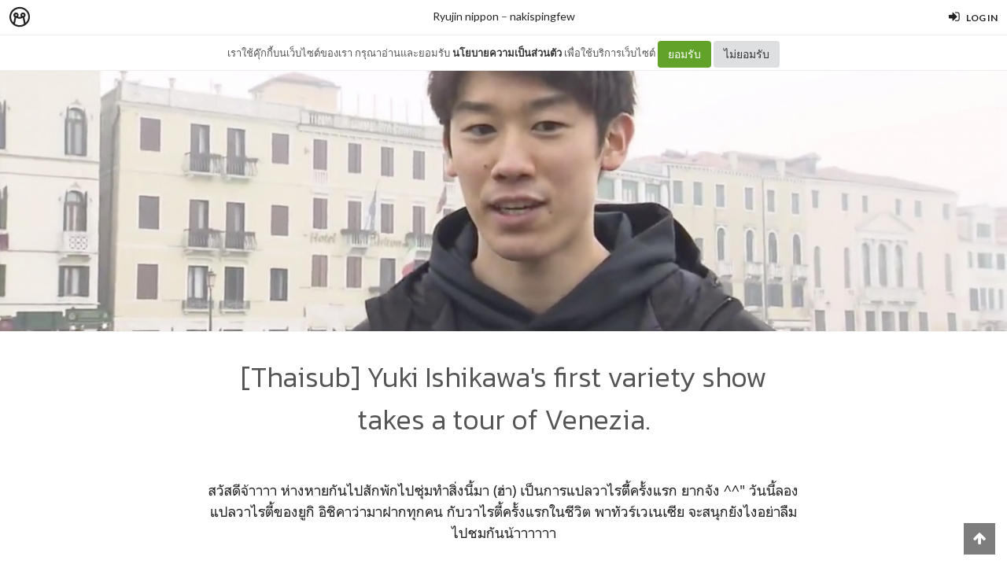

--- FILE ---
content_type: application/x-javascript
request_url: https://c.min.ms/libs/mmapi.js
body_size: 918
content:

var MM = {

	apiCallCount: 0,
	apiBaseUrl: "https://dash.minimore.com/apis",
	// apiBaseUrl: "//minimore.com/apis",

	callApi: function (apiname, data, Dcallback, Fcallback) {
		this.apiCallCount++;
		var apiurl = this.apiBaseUrl + "/" + apiname;
		console.log("Calling API [" + this.apiCallCount + "]: " + apiurl);
		
		jQuery.ajax( apiurl, {'type': 'POST', 'dataType': 'json', 'data': data, 'xhrFields': { withCredentials: true }} )
		.done(this.apiCbDone(Dcallback, this.apiCallCount) )
		.fail(this.apiCbFail(Fcallback, this.apiCallCount));
	},
	
	apiCbDone: function (cb, cnt) {
		return function (d, t, j) {
			console.log("API Done [" + cnt + "]: ");
			console.log("API Done [" + cnt + "]: " + JSON.stringify(d));
			this.apiCallCount--;
			if (typeof(cb) != "undefined")
				cb(d, t, j);
		};
	},
	
	apiCbFail: function(cb, cnt) {
		return function (j, t, e) {
			console.log("API Fail [" + cnt + "]: ");
			this.apiCallCount--;
			if (typeof(cb) != "undefined")
				cb(j, t, e);
		};
	},
	
	utils: {
		convertDate: function (dateString) {
			var reggie = /(\d{4})-(\d{2})-(\d{2}) (\d{2}):(\d{2}):(\d{2})/;
			var dateArray = reggie.exec(dateString); 
			return dateObject = new Date(
			    (+dateArray[1]),
			    (+dateArray[2])-1, // Careful, month starts at 0!
			    (+dateArray[3]),
			    (+dateArray[4]),
			    (+dateArray[5]),
			    (+dateArray[6])
			);	
		},
		
		checkPlural: function (n, s) {
			return (n >1)?(s + "s"):s;
		},
		
		formatDate: function (d) {
			return d.getDate() + "/" + d.getMonth() + "/" + d.getFullYear();
		},
		
		timeAgo: function (dateObj) {
			var now = new Date();
			
			var diff = Math.round((now - dateObj) / 1000);
			if (diff > 86400*3)
				return this.formatDate(dateObj);
			else if (diff > 86400)
				return Math.round(diff/86400) + this.checkPlural(Math.round(diff/86400), " day") + " ago";
			else if (diff > 3600)
				return Math.round(diff/3600) + this.checkPlural(Math.round(diff/3600), " hour") + " ago";
			else if (diff > 60)
				return Math.round(diff/60) + this.checkPlural(Math.round(diff/60), " minute") + " ago";
			else if (diff > 1)
				return Math.round(diff) + this.checkPlural(Math.round(diff), " second") + " ago";
			else
				return "now";
		}
	},
	
	imageURLBySize: function (url, size) {
		return url.substr(0,url.lastIndexOf(".")) + "_" + size + url.substr(url.lastIndexOf("."));
	},
	
	refreshPage: function() {
		window.location.reload();
	},
	
	returnJSON: function () {
		return "ss";
		    //return JSON.parse(JSON.stringify(data));
	},
	
	templates: {
		itemcomment: '\
<li>\
	<div class="item-comment-list">\
		<div class="inner-item-comment">\
			<div class="avatar-box">\
				<img src="{{avatar}}" />\
			</div>\
			<div class="content-box">\
				<div class="inner-content-box">\
					<span class="item-comment-date">\
						{{commenttime}}\
					</span>\
					<span class="item-comment-author">\
						<a href="#">{{screenname}}</a>\
					</span>\
					<p class="item-book-desc">{{commentcontent}}</p>\
				</div>	\
			</div>\
		</div>\
	</div>\
</li>',
		itemmemberlike: '\
<li>\
	<img src="{{user.avatar}}" title="{{user.name}} - {{number_like}}" />\
	<span class="emotion"><i class="icon-thumbs-up"></i></span>\
</li>'
	}

};

